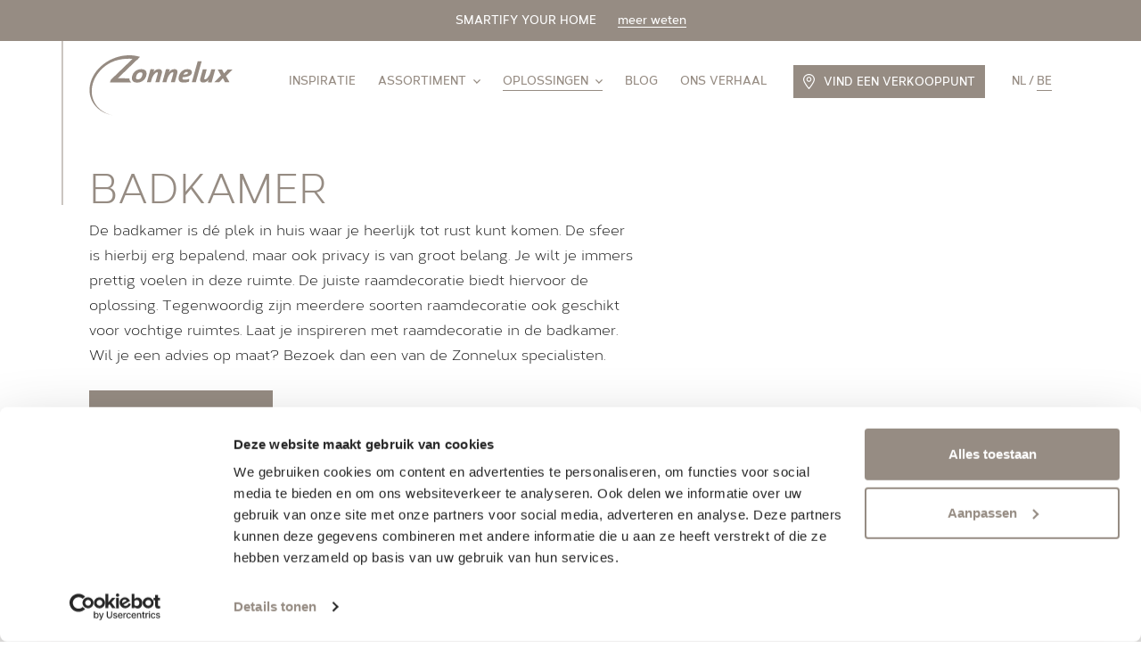

--- FILE ---
content_type: text/html; charset=UTF-8
request_url: https://www.zonnelux.be/ruimtes/badkamer/
body_size: 13010
content:
	<!DOCTYPE html>
<!--
  Studio Brabo - Internetbureau uit Tilburg

  https://studiobrabo.nl
  hallo@studiobrabo.nl
  013 234 0880
 -->
<html lang="nl-BE">

<head>
  <meta charset="UTF-8">
  <meta http-equiv="X-UA-Compatible" content="IE=edge">
  <meta name="viewport" content="width=device-width, initial-scale=1, user-scalable=0">
  <meta name="mobile-web-app-capable" content="yes">
  <meta name="apple-mobile-web-app-capable" content="yes">
  <meta name="apple-mobile-web-app-title" content="Zonnelux - Raamdecoratie op maat">
      <!-- Google Tag Manager -->
    <script>
      (function(w, d, s, l, i) {
        w[l] = w[l] || [];
        w[l].push({
          'gtm.start': new Date().getTime(),
          event: 'gtm.js'
        });
        var f = d.getElementsByTagName(s)[0],
          j = d.createElement(s),
          dl = l != 'dataLayer' ? '&l=' + l : '';
        j.async = true;
        j.src =
          'https://www.googletagmanager.com/gtm.js?id=' + i + dl;
        f.parentNode.insertBefore(j, f);
      })(window, document, 'script', 'dataLayer', 'GTM-MNRCSN5');
    </script>
    <!-- End Google Tag Manager -->
    <link rel="profile" href="http://gmpg.org/xfn/11">
  <link rel="pingback" href="https://www.zonnelux.be/xmlrpc.php">
  <meta name='robots' content='index, follow, max-image-preview:large, max-snippet:-1, max-video-preview:-1' />

	<!-- This site is optimized with the Yoast SEO plugin v26.7 - https://yoast.com/wordpress/plugins/seo/ -->
	<title>Raambekleding voor in de badkamer - Zonnelux</title>
	<meta name="description" content="Zonnelux maakt raambekleding voor in de badkamer welke helemaal af te stemmen zijn naar jouw wensen. Vraag hier onze brochure aan." />
	<meta property="og:locale" content="nl_BE" />
	<meta property="og:type" content="article" />
	<meta property="og:title" content="Raambekleding voor in de badkamer - Zonnelux" />
	<meta property="og:description" content="Zonnelux maakt raambekleding voor in de badkamer welke helemaal af te stemmen zijn naar jouw wensen. Vraag hier onze brochure aan." />
	<meta property="og:url" content="https://www.zonnelux.be/ruimtes/badkamer/" />
	<meta property="og:site_name" content="Zonnelux" />
	<meta property="article:publisher" content="https://www.facebook.com/zonneluxraamdecoratie/" />
	<meta property="article:modified_time" content="2021-06-30T12:19:24+00:00" />
	<meta property="og:image" content="https://www.zonnelux.be/wp-content/uploads/2020/09/46-Designa-Overbeeke-DZ.jpg" />
	<meta property="og:image:width" content="2500" />
	<meta property="og:image:height" content="2499" />
	<meta property="og:image:type" content="image/jpeg" />
	<meta name="twitter:card" content="summary_large_image" />
	<meta name="twitter:label1" content="Geschatte leestijd" />
	<meta name="twitter:data1" content="1 minuut" />
	<script type="application/ld+json" class="yoast-schema-graph">{"@context":"https://schema.org","@graph":[{"@type":"WebPage","@id":"https://www.zonnelux.be/ruimtes/badkamer/","url":"https://www.zonnelux.be/ruimtes/badkamer/","name":"Raambekleding voor in de badkamer - Zonnelux","isPartOf":{"@id":"https://www.zonnelux.be/#website"},"primaryImageOfPage":{"@id":"https://www.zonnelux.be/ruimtes/badkamer/#primaryimage"},"image":{"@id":"https://www.zonnelux.be/ruimtes/badkamer/#primaryimage"},"thumbnailUrl":"https://www.zonnelux.be/wp-content/uploads/2020/09/46-Designa-Overbeeke-DZ.jpg","datePublished":"2019-03-04T11:26:44+00:00","dateModified":"2021-06-30T12:19:24+00:00","description":"Zonnelux maakt raambekleding voor in de badkamer welke helemaal af te stemmen zijn naar jouw wensen. Vraag hier onze brochure aan.","breadcrumb":{"@id":"https://www.zonnelux.be/ruimtes/badkamer/#breadcrumb"},"inLanguage":"nl-BE","potentialAction":[{"@type":"ReadAction","target":["https://www.zonnelux.be/ruimtes/badkamer/"]}]},{"@type":"ImageObject","inLanguage":"nl-BE","@id":"https://www.zonnelux.be/ruimtes/badkamer/#primaryimage","url":"https://www.zonnelux.be/wp-content/uploads/2020/09/46-Designa-Overbeeke-DZ.jpg","contentUrl":"https://www.zonnelux.be/wp-content/uploads/2020/09/46-Designa-Overbeeke-DZ.jpg","width":2500,"height":2499,"caption":"Houten jaloezieën"},{"@type":"BreadcrumbList","@id":"https://www.zonnelux.be/ruimtes/badkamer/#breadcrumb","itemListElement":[{"@type":"ListItem","position":1,"name":"Home","item":"https://www.zonnelux.be/"},{"@type":"ListItem","position":2,"name":"Ruimtes","item":"https://www.zonnelux.be/ruimtes/"},{"@type":"ListItem","position":3,"name":"Badkamer"}]},{"@type":"WebSite","@id":"https://www.zonnelux.be/#website","url":"https://www.zonnelux.be/","name":"Zonnelux","description":"Raamdecoratie op maat","publisher":{"@id":"https://www.zonnelux.be/#organization"},"inLanguage":"nl-BE"},{"@type":"Organization","@id":"https://www.zonnelux.be/#organization","name":"Zonnelux Raamdecoratie","url":"https://www.zonnelux.be/","logo":{"@type":"ImageObject","inLanguage":"nl-BE","@id":"https://www.zonnelux.be/#/schema/logo/image/","url":"https://www.zonnelux.be/wp-content/uploads/2019/03/zonnelux-logo.jpg","contentUrl":"https://www.zonnelux.be/wp-content/uploads/2019/03/zonnelux-logo.jpg","width":1024,"height":1024,"caption":"Zonnelux Raamdecoratie"},"image":{"@id":"https://www.zonnelux.be/#/schema/logo/image/"},"sameAs":["https://www.facebook.com/zonneluxraamdecoratie/","https://www.instagram.com/zonnelux/","https://www.pinterest.com/zonnelux/"],"contactPoint":{"contactType":"customer service","telephone":"","email":false}}]}</script>
	<!-- / Yoast SEO plugin. -->


<link rel='dns-prefetch' href='//www.zonnelux.be' />
<link rel='stylesheet' id='cf7cf-style-css' href='https://www.zonnelux.be/wp-content/plugins/cf7-conditional-fields/style.css?ver=2.6.7' type='text/css' media='all' />
<link rel='stylesheet' id='brabo-styles-css' href='https://www.zonnelux.be/wp-content/themes/zonnelux/css/theme.min.css?ver=0.9.19' type='text/css' media='all' />
<script type="text/javascript" src="https://www.zonnelux.be/wp-includes/js/jquery/jquery.min.js?ver=3.7.1" id="jquery-core-js"></script>
<script type="text/javascript" src="https://www.zonnelux.be/wp-includes/js/jquery/jquery-migrate.min.js?ver=3.4.1" id="jquery-migrate-js"></script>
<script type="text/javascript" id="wpml-browser-redirect-js-extra">
/* <![CDATA[ */
var wpml_browser_redirect_params = {"pageLanguage":"be","languageUrls":{"nl_nl":"https://www.zonnelux.nl/ruimtes/badkamer/","nl":"https://www.zonnelux.nl/ruimtes/badkamer/","nl_be":"https://www.zonnelux.be/ruimtes/badkamer/","be":"https://www.zonnelux.be/ruimtes/badkamer/"},"cookie":{"name":"_icl_visitor_lang_js","domain":"www.zonnelux.be","path":"/","expiration":720}};
//# sourceURL=wpml-browser-redirect-js-extra
/* ]]> */
</script>
<script type="text/javascript" src="https://www.zonnelux.be/wp-content/plugins/sitepress-multilingual-cms/dist/js/browser-redirect/app.js?ver=486900" id="wpml-browser-redirect-js"></script>
<meta name="generator" content="WPML ver:4.8.6 stt:37,65;" />
  <link rel="icon" type="image/png" href="/wp-content/themes/zonnelux/favicon/favicon-96x96.png" sizes="96x96">
<link rel="icon" type="image/svg+xml" href="/wp-content/themes/zonnelux/favicon/favicon.svg">
<link rel="shortcut icon" href="/wp-content/themes/zonnelux/favicon/favicon.ico">
<link rel="apple-touch-icon" sizes="180x180" href="/wp-content/themes/zonnelux/favicon/apple-touch-icon.png">
<link rel="manifest" href="/wp-content/themes/zonnelux/favicon/site.webmanifest"><style id='global-styles-inline-css' type='text/css'>
:root{--wp--preset--aspect-ratio--square: 1;--wp--preset--aspect-ratio--4-3: 4/3;--wp--preset--aspect-ratio--3-4: 3/4;--wp--preset--aspect-ratio--3-2: 3/2;--wp--preset--aspect-ratio--2-3: 2/3;--wp--preset--aspect-ratio--16-9: 16/9;--wp--preset--aspect-ratio--9-16: 9/16;--wp--preset--color--black: #000000;--wp--preset--color--cyan-bluish-gray: #abb8c3;--wp--preset--color--white: #ffffff;--wp--preset--color--pale-pink: #f78da7;--wp--preset--color--vivid-red: #cf2e2e;--wp--preset--color--luminous-vivid-orange: #ff6900;--wp--preset--color--luminous-vivid-amber: #fcb900;--wp--preset--color--light-green-cyan: #7bdcb5;--wp--preset--color--vivid-green-cyan: #00d084;--wp--preset--color--pale-cyan-blue: #8ed1fc;--wp--preset--color--vivid-cyan-blue: #0693e3;--wp--preset--color--vivid-purple: #9b51e0;--wp--preset--gradient--vivid-cyan-blue-to-vivid-purple: linear-gradient(135deg,rgb(6,147,227) 0%,rgb(155,81,224) 100%);--wp--preset--gradient--light-green-cyan-to-vivid-green-cyan: linear-gradient(135deg,rgb(122,220,180) 0%,rgb(0,208,130) 100%);--wp--preset--gradient--luminous-vivid-amber-to-luminous-vivid-orange: linear-gradient(135deg,rgb(252,185,0) 0%,rgb(255,105,0) 100%);--wp--preset--gradient--luminous-vivid-orange-to-vivid-red: linear-gradient(135deg,rgb(255,105,0) 0%,rgb(207,46,46) 100%);--wp--preset--gradient--very-light-gray-to-cyan-bluish-gray: linear-gradient(135deg,rgb(238,238,238) 0%,rgb(169,184,195) 100%);--wp--preset--gradient--cool-to-warm-spectrum: linear-gradient(135deg,rgb(74,234,220) 0%,rgb(151,120,209) 20%,rgb(207,42,186) 40%,rgb(238,44,130) 60%,rgb(251,105,98) 80%,rgb(254,248,76) 100%);--wp--preset--gradient--blush-light-purple: linear-gradient(135deg,rgb(255,206,236) 0%,rgb(152,150,240) 100%);--wp--preset--gradient--blush-bordeaux: linear-gradient(135deg,rgb(254,205,165) 0%,rgb(254,45,45) 50%,rgb(107,0,62) 100%);--wp--preset--gradient--luminous-dusk: linear-gradient(135deg,rgb(255,203,112) 0%,rgb(199,81,192) 50%,rgb(65,88,208) 100%);--wp--preset--gradient--pale-ocean: linear-gradient(135deg,rgb(255,245,203) 0%,rgb(182,227,212) 50%,rgb(51,167,181) 100%);--wp--preset--gradient--electric-grass: linear-gradient(135deg,rgb(202,248,128) 0%,rgb(113,206,126) 100%);--wp--preset--gradient--midnight: linear-gradient(135deg,rgb(2,3,129) 0%,rgb(40,116,252) 100%);--wp--preset--font-size--small: 13px;--wp--preset--font-size--medium: 20px;--wp--preset--font-size--large: 36px;--wp--preset--font-size--x-large: 42px;--wp--preset--spacing--20: 0.44rem;--wp--preset--spacing--30: 0.67rem;--wp--preset--spacing--40: 1rem;--wp--preset--spacing--50: 1.5rem;--wp--preset--spacing--60: 2.25rem;--wp--preset--spacing--70: 3.38rem;--wp--preset--spacing--80: 5.06rem;--wp--preset--shadow--natural: 6px 6px 9px rgba(0, 0, 0, 0.2);--wp--preset--shadow--deep: 12px 12px 50px rgba(0, 0, 0, 0.4);--wp--preset--shadow--sharp: 6px 6px 0px rgba(0, 0, 0, 0.2);--wp--preset--shadow--outlined: 6px 6px 0px -3px rgb(255, 255, 255), 6px 6px rgb(0, 0, 0);--wp--preset--shadow--crisp: 6px 6px 0px rgb(0, 0, 0);}:where(.is-layout-flex){gap: 0.5em;}:where(.is-layout-grid){gap: 0.5em;}body .is-layout-flex{display: flex;}.is-layout-flex{flex-wrap: wrap;align-items: center;}.is-layout-flex > :is(*, div){margin: 0;}body .is-layout-grid{display: grid;}.is-layout-grid > :is(*, div){margin: 0;}:where(.wp-block-columns.is-layout-flex){gap: 2em;}:where(.wp-block-columns.is-layout-grid){gap: 2em;}:where(.wp-block-post-template.is-layout-flex){gap: 1.25em;}:where(.wp-block-post-template.is-layout-grid){gap: 1.25em;}.has-black-color{color: var(--wp--preset--color--black) !important;}.has-cyan-bluish-gray-color{color: var(--wp--preset--color--cyan-bluish-gray) !important;}.has-white-color{color: var(--wp--preset--color--white) !important;}.has-pale-pink-color{color: var(--wp--preset--color--pale-pink) !important;}.has-vivid-red-color{color: var(--wp--preset--color--vivid-red) !important;}.has-luminous-vivid-orange-color{color: var(--wp--preset--color--luminous-vivid-orange) !important;}.has-luminous-vivid-amber-color{color: var(--wp--preset--color--luminous-vivid-amber) !important;}.has-light-green-cyan-color{color: var(--wp--preset--color--light-green-cyan) !important;}.has-vivid-green-cyan-color{color: var(--wp--preset--color--vivid-green-cyan) !important;}.has-pale-cyan-blue-color{color: var(--wp--preset--color--pale-cyan-blue) !important;}.has-vivid-cyan-blue-color{color: var(--wp--preset--color--vivid-cyan-blue) !important;}.has-vivid-purple-color{color: var(--wp--preset--color--vivid-purple) !important;}.has-black-background-color{background-color: var(--wp--preset--color--black) !important;}.has-cyan-bluish-gray-background-color{background-color: var(--wp--preset--color--cyan-bluish-gray) !important;}.has-white-background-color{background-color: var(--wp--preset--color--white) !important;}.has-pale-pink-background-color{background-color: var(--wp--preset--color--pale-pink) !important;}.has-vivid-red-background-color{background-color: var(--wp--preset--color--vivid-red) !important;}.has-luminous-vivid-orange-background-color{background-color: var(--wp--preset--color--luminous-vivid-orange) !important;}.has-luminous-vivid-amber-background-color{background-color: var(--wp--preset--color--luminous-vivid-amber) !important;}.has-light-green-cyan-background-color{background-color: var(--wp--preset--color--light-green-cyan) !important;}.has-vivid-green-cyan-background-color{background-color: var(--wp--preset--color--vivid-green-cyan) !important;}.has-pale-cyan-blue-background-color{background-color: var(--wp--preset--color--pale-cyan-blue) !important;}.has-vivid-cyan-blue-background-color{background-color: var(--wp--preset--color--vivid-cyan-blue) !important;}.has-vivid-purple-background-color{background-color: var(--wp--preset--color--vivid-purple) !important;}.has-black-border-color{border-color: var(--wp--preset--color--black) !important;}.has-cyan-bluish-gray-border-color{border-color: var(--wp--preset--color--cyan-bluish-gray) !important;}.has-white-border-color{border-color: var(--wp--preset--color--white) !important;}.has-pale-pink-border-color{border-color: var(--wp--preset--color--pale-pink) !important;}.has-vivid-red-border-color{border-color: var(--wp--preset--color--vivid-red) !important;}.has-luminous-vivid-orange-border-color{border-color: var(--wp--preset--color--luminous-vivid-orange) !important;}.has-luminous-vivid-amber-border-color{border-color: var(--wp--preset--color--luminous-vivid-amber) !important;}.has-light-green-cyan-border-color{border-color: var(--wp--preset--color--light-green-cyan) !important;}.has-vivid-green-cyan-border-color{border-color: var(--wp--preset--color--vivid-green-cyan) !important;}.has-pale-cyan-blue-border-color{border-color: var(--wp--preset--color--pale-cyan-blue) !important;}.has-vivid-cyan-blue-border-color{border-color: var(--wp--preset--color--vivid-cyan-blue) !important;}.has-vivid-purple-border-color{border-color: var(--wp--preset--color--vivid-purple) !important;}.has-vivid-cyan-blue-to-vivid-purple-gradient-background{background: var(--wp--preset--gradient--vivid-cyan-blue-to-vivid-purple) !important;}.has-light-green-cyan-to-vivid-green-cyan-gradient-background{background: var(--wp--preset--gradient--light-green-cyan-to-vivid-green-cyan) !important;}.has-luminous-vivid-amber-to-luminous-vivid-orange-gradient-background{background: var(--wp--preset--gradient--luminous-vivid-amber-to-luminous-vivid-orange) !important;}.has-luminous-vivid-orange-to-vivid-red-gradient-background{background: var(--wp--preset--gradient--luminous-vivid-orange-to-vivid-red) !important;}.has-very-light-gray-to-cyan-bluish-gray-gradient-background{background: var(--wp--preset--gradient--very-light-gray-to-cyan-bluish-gray) !important;}.has-cool-to-warm-spectrum-gradient-background{background: var(--wp--preset--gradient--cool-to-warm-spectrum) !important;}.has-blush-light-purple-gradient-background{background: var(--wp--preset--gradient--blush-light-purple) !important;}.has-blush-bordeaux-gradient-background{background: var(--wp--preset--gradient--blush-bordeaux) !important;}.has-luminous-dusk-gradient-background{background: var(--wp--preset--gradient--luminous-dusk) !important;}.has-pale-ocean-gradient-background{background: var(--wp--preset--gradient--pale-ocean) !important;}.has-electric-grass-gradient-background{background: var(--wp--preset--gradient--electric-grass) !important;}.has-midnight-gradient-background{background: var(--wp--preset--gradient--midnight) !important;}.has-small-font-size{font-size: var(--wp--preset--font-size--small) !important;}.has-medium-font-size{font-size: var(--wp--preset--font-size--medium) !important;}.has-large-font-size{font-size: var(--wp--preset--font-size--large) !important;}.has-x-large-font-size{font-size: var(--wp--preset--font-size--x-large) !important;}
/*# sourceURL=global-styles-inline-css */
</style>
</head>

<body class="wp-singular brabo_space-template-default single single-brabo_space postid-5661 wp-theme-zonnelux">
      <!-- Google Tag Manager (noscript) -->
    <noscript><iframe src="https://www.googletagmanager.com/ns.html?id=GTM-MNRCSN5" height="0" width="0" style="display:none;visibility:hidden"></iframe></noscript>
    <!-- End Google Tag Manager (noscript) -->
    	<div class="zonnelux-notification-bar" >
	<p>
		SMARTIFY YOUR HOME					<a href="https://www.zonnelux.be/producten/slimme-raamdecoratie/" target="_blank" class="link">meer weten</a>
			</p>
</div>
  <header>
    <div class="header-nav-container zonnelux-line-outer">
      <div class="header-nav">
        <div class="container">
          <div class="row row-nav">
            <div class="col-logo">
              <div class="logo-container zonnelux-line__">
                <a href="https://www.zonnelux.be/" title="Home" rel="home" class="logo-link home">
                  <svg xmlns="http://www.w3.org/2000/svg" viewBox="0 0 100 42"><g fill="#968B82" fill-rule="evenodd"><path d="M94.796 14.427c.072.114 1.501 2.636 2.36 4.15a.103.103 0 0 1-.09.16h-2.879a.124.124 0 0 1-.11-.068c-.543-1.052-1.285-2.485-1.389-2.693-.109.102-1.34 1.368-2.665 2.728a.103.103 0 0 1-.076.033H86.86c-.105 0-.167-.128-.096-.198a1472.05 1472.05 0 0 1 4.586-4.494c-.052-.093-1.224-2.23-2.232-4.076-.042-.074.007-.16.09-.16h2.72a.13.13 0 0 1 .112.068c.647 1.256 1.298 2.505 1.378 2.67.12-.124 1.39-1.44 2.622-2.706a.104.104 0 0 1 .076-.031h3.045c.103 0 .17.123.1.195-1.707 1.69-4.38 4.344-4.465 4.422m-15.684 4.486c1.64 0 2.888-1.013 3.775-2.105a15.262 15.262 0 0 0-.63 1.751.129.129 0 0 0-.005.048.15.15 0 0 0 .143.131s1.16.23 2.388.094a.113.113 0 0 0 .1-.084l.517-1.982 1.9-6.807a.145.145 0 0 0 .003-.047.15.15 0 0 0-.146-.132h-2.465a.117.117 0 0 0-.115.085l-.61 2.2c-.535 1.994-2.469 4.664-3.717 4.664-.186 0-.31-.044-.383-.133-.144-.179-.134-.58.03-1.19l1.523-5.447a.138.138 0 0 0-.028-.122.148.148 0 0 0-.115-.057h-2.465c-.055 0-.1.034-.114.085l-1.658 5.99c-.29 1.023-.224 1.814.2 2.35.373.47 1.003.708 1.872.708M77.851 4.268a.15.15 0 0 0-.113-.058c-.983-.034-1.727-.057-2.496.01a.11.11 0 0 0-.1.086l-.507 1.875-3.475 12.376a.123.123 0 0 0-.004.047.151.151 0 0 0 .146.13h2.466c.055 0 .1-.032.115-.083l3.994-14.263a.133.133 0 0 0-.026-.12m-10.218 7.257c.315 0 .553.073.685.212a.47.47 0 0 1 .124.282.802.802 0 0 1 .003.12c-.05.787-1.084 1.19-3.18 1.285.514-1.182 1.378-1.9 2.368-1.9m-2.85 3.66c4.05-.127 6.263-1.265 6.391-3.297a2.196 2.196 0 0 0-.008-.364 1.792 1.792 0 0 0-.488-1.07c-.53-.553-1.436-.834-2.694-.834-3.224 0-5.823 2.668-6.045 6.205-.06.983.146 1.709.632 2.218.558.584 1.475.868 2.803.868 1.333 0 2.627-.196 3.745-.565a.114.114 0 0 0 .078-.104l.107-1.71a.142.142 0 0 0-.058-.122.138.138 0 0 0-.13-.024 8.71 8.71 0 0 1-2.852.516c-.749 0-1.175-.095-1.379-.31-.103-.106-.163-.255-.185-.46a2.338 2.338 0 0 1-.004-.37l.086-.576M48.208 9.603c-1.64 0-2.889 1.013-3.776 2.105.346-.821.523-1.377.631-1.751a.129.129 0 0 0 .005-.048.15.15 0 0 0-.143-.131s-1.16-.23-2.389-.094a.112.112 0 0 0-.1.084l-.517 1.98c-.066.242-1.898 6.809-1.898 6.809a.123.123 0 0 0-.005.047.151.151 0 0 0 .147.13h2.466c.053 0 .1-.032.114-.083l.611-2.2c.534-1.994 2.468-4.664 3.715-4.664.186 0 .311.044.383.134.145.178.135.579-.029 1.19L45.9 18.557a.135.135 0 0 0 .028.12.147.147 0 0 0 .114.058h2.465c.056 0 .1-.033.114-.084l1.658-5.99c.291-1.024.224-1.814-.199-2.35-.373-.47-1.003-.708-1.872-.708m10.742 0c-1.64 0-2.889 1.013-3.775 2.105.345-.821.523-1.377.63-1.751a.129.129 0 0 0 .005-.048.15.15 0 0 0-.143-.131s-1.16-.23-2.388-.094a.112.112 0 0 0-.1.084l-.517 1.98-1.899 6.809a.123.123 0 0 0-.004.047.151.151 0 0 0 .146.13h2.465a.116.116 0 0 0 .115-.083l.611-2.2c.534-1.994 2.468-4.664 3.716-4.664.186 0 .311.044.383.134.144.178.134.579-.029 1.19l-1.524 5.446a.135.135 0 0 0 .028.12c.028.037.07.058.115.058h2.465c.054 0 .1-.033.114-.084l1.658-5.99c.291-1.024.224-1.814-.199-2.35-.374-.47-1.004-.708-1.873-.708m-22.102 3.035c.011.046.017.098.024.148.012.116.014.244.005.383-.126 1.995-1.483 3.557-3.09 3.557-.49 0-.846-.113-1.062-.34a.961.961 0 0 1-.228-.428l-.003-.017c-.01-.046-.016-.098-.024-.148a2.533 2.533 0 0 1-.005-.383c.127-1.995 1.484-3.557 3.091-3.557.49 0 .846.113 1.061.338a.967.967 0 0 1 .228.429l.003.018m2.922.004c0-.841-.24-1.523-.72-2.024-.634-.663-1.67-1-3.082-1-2.312 0-4.314 1.182-5.438 3.006l-.006.009c-.03.052-.063.103-.093.156a6.283 6.283 0 0 0-.824 2.537c-.006.054-.01.109-.015.163-.004.052-.01.104-.013.156v.002a4.051 4.051 0 0 0-.007.29c0 .84.24 1.523.72 2.024.634.663 1.671.999 3.083.999 2.312 0 4.313-1.181 5.437-3.005l.006-.01a6.268 6.268 0 0 0 .917-2.692c.007-.054.01-.11.015-.163.004-.053.01-.104.013-.157v-.002c.007-.1.008-.195.007-.29M2.027 21.816c.833-4.95 3.546-9.458 7.416-12.952 4.749-4.408 11.115-6.476 18.007-6.476h.582c.422 0 .817.023 1.192.065.63.046 1.247.12 1.852.213l2.073.495 2.103-2.015-.431-.14C32.64.354 30.258.001 27.724.001 14.633.001 2.439 9.393.49 20.978c-1.7 10.092 4.937 18.52 15.329 20.525C6.216 39.235.434 31.281 2.027 21.816"/><path d="M33.918 2.396l-.504-.001a26.518 26.518 0 0 0-2.596-.634L15.052 16.938c-.034.049-.652 1.67-.652 1.67a.13.13 0 0 0 .014.123.136.136 0 0 0 .109.057H29.21c-.608-.404-1.366-1.296-1.382-2.776-3.14-.03-7.396-.067-8.007-.051.49-.455 14.098-13.566 14.096-13.565"/></g></svg>                </a>
              </div>
            </div>
                          <div class="col-menu">
                <div id="nav-menu" class="nav-menu-container">
                  <nav class="nav-primary-container">
                    <ul id="nav-primary-menu" class="nav-primary-menu"><li id="menu-item-6393" class="menu-item menu-item-type-post_type_archive menu-item-object-brabo_inspiration nav-item menu-item-6393"><a title="Inspiratie" href="https://www.zonnelux.be/inspiratie/" class="nav-link">Inspiratie</a></li>
<li id="menu-item-6394" class="menu-item menu-item-type-post_type_archive menu-item-object-brabo_product menu-item-has-children nav-item menu-item-6394 brabo-dropdown"><a title="Alle producten" href="https://www.zonnelux.be/producten/" class="nav-link">Assortiment<span class="chevron"><svg xmlns="http://www.w3.org/2000/svg" viewBox="0 0 8 5"><path d="M0 .97L.48.484C.744.218.966 0 .972 0c.006 0 .69.685 1.52 1.522L4 3.045l1.509-1.523A155.99 155.99 0 0 1 7.029 0c.005 0 .226.218.49.485L8 .969 6.003 2.985A508.39 508.39 0 0 1 4 5c-.003 0-.904-.907-2.003-2.015L0 .969z"/></svg></span></a>
<ul class=" brabo-dropdown-menu" role="menu">
	<li id="menu-item-10444" class="menu-item menu-item-type-post_type_archive menu-item-object-brabo_product menu-item-has-children nav-item menu-item-10444 brabo-dropdown-1"><a title="Zonnelux producten" href="https://www.zonnelux.be/producten/" class="nav-link">Zonnelux producten</a>
	<ul class=" brabo-dropdown-menu-sub" role="menu">
		<li id="menu-item-41456" class="menu-item menu-item-type-post_type menu-item-object-brabo_product nav-item menu-item-41456"><a title="Folds" href="https://www.zonnelux.be/producten/folds/" class="nav-link">Folds</a></li>
		<li id="menu-item-6368" class="menu-item menu-item-type-post_type menu-item-object-brabo_product nav-item menu-item-6368"><a title="Vliegenramen" href="https://www.zonnelux.be/producten/vliegenramen/" class="nav-link">Vliegenramen</a></li>
		<li id="menu-item-6417" class="menu-item menu-item-type-post_type menu-item-object-brabo_product nav-item menu-item-6417"><a title="Shutters" href="https://www.zonnelux.be/producten/zonnelux-shutters/" class="nav-link">Shutters</a></li>
		<li id="menu-item-6416" class="menu-item menu-item-type-post_type menu-item-object-brabo_product nav-item menu-item-6416"><a title="Houten jaloezieën" href="https://www.zonnelux.be/producten/houten-jaloezieen/" class="nav-link">Houten jaloezieën</a></li>
		<li id="menu-item-6415" class="menu-item menu-item-type-post_type menu-item-object-brabo_product nav-item menu-item-6415"><a title="Aluminium jaloezieën" href="https://www.zonnelux.be/producten/aluminium-jaloezieen/" class="nav-link">Aluminium jaloezieën</a></li>
		<li id="menu-item-6408" class="menu-item menu-item-type-post_type menu-item-object-brabo_product nav-item menu-item-6408"><a title="Geweven hout" href="https://www.zonnelux.be/producten/geweven-hout/" class="nav-link">Geweven hout</a></li>
		<li id="menu-item-6406" class="menu-item menu-item-type-post_type menu-item-object-brabo_product nav-item menu-item-6406"><a title="Duette® shades" href="https://www.zonnelux.be/producten/duette-shades/" class="nav-link">Duette® shades</a></li>
		<li id="menu-item-6407" class="menu-item menu-item-type-post_type menu-item-object-brabo_product nav-item menu-item-6407"><a title="Plisségordijnen" href="https://www.zonnelux.be/producten/plissegordijnen/" class="nav-link">Plisségordijnen</a></li>
		<li id="menu-item-6410" class="break menu-item menu-item-type-post_type menu-item-object-brabo_product nav-item menu-item-6410"><a title="Vouwgordijnen" href="https://www.zonnelux.be/producten/vouwgordijnen/" class="nav-link">Vouwgordijnen</a></li>
		<li id="menu-item-6404" class="menu-item menu-item-type-post_type menu-item-object-brabo_product nav-item menu-item-6404"><a title="Rolgordijnen" href="https://www.zonnelux.be/producten/rolgordijnen/" class="nav-link">Rolgordijnen</a></li>
		<li id="menu-item-6405" class="menu-item menu-item-type-post_type menu-item-object-brabo_product nav-item menu-item-6405"><a title="Duo-rolgordijnen" href="https://www.zonnelux.be/producten/duo-rolgordijnen/" class="nav-link">Duo-rolgordijnen</a></li>
		<li id="menu-item-6413" class="menu-item menu-item-type-post_type menu-item-object-brabo_product nav-item menu-item-6413"><a title="Sheerlight" href="https://www.zonnelux.be/producten/sheerlight/" class="nav-link">Sheerlight</a></li>
		<li id="menu-item-6411" class="menu-item menu-item-type-post_type menu-item-object-brabo_product nav-item menu-item-6411"><a title="Lamellen" href="https://www.zonnelux.be/producten/lamellen/" class="nav-link">Lamellen</a></li>
		<li id="menu-item-6412" class="menu-item menu-item-type-post_type menu-item-object-brabo_product nav-item menu-item-6412"><a title="Paneelgordijnen" href="https://www.zonnelux.be/producten/paneelgordijnen/" class="nav-link">Paneelgordijnen</a></li>
		<li id="menu-item-22425" class="menu-item menu-item-type-post_type menu-item-object-brabo_product nav-item menu-item-22425"><a title="Slimme Raamdecoratie" href="https://www.zonnelux.be/producten/slimme-raamdecoratie/" class="nav-link">Slimme Raamdecoratie</a></li>
	</ul>
</li>
	<li id="menu-item-10728" class="menu-item menu-item-type-post_type menu-item-object-page menu-item-has-children nav-item menu-item-10728 brabo-dropdown-1"><a title="Piet Boon by Zonnelux" href="https://www.zonnelux.be/pietboon/" class="nav-link">Piet Boon by Zonnelux</a>
	<ul class=" brabo-dropdown-menu-sub" role="menu">
		<li id="menu-item-6418" class="menu-item menu-item-type-post_type menu-item-object-brabo_product nav-item menu-item-6418"><a title="Piet Boon Shutters" href="https://www.zonnelux.be/producten/piet-boon-shutters/" class="nav-link">Piet Boon Shutters</a></li>
		<li id="menu-item-11121" class="menu-item menu-item-type-post_type menu-item-object-brabo_product nav-item menu-item-11121"><a title="Piet Boon Houten Blinds" href="https://www.zonnelux.be/producten/piet-boon-houten-blinds/" class="nav-link">Piet Boon Houten Blinds</a></li>
		<li id="menu-item-22427" class="menu-item menu-item-type-post_type menu-item-object-brabo_product nav-item menu-item-22427"><a title="Piet Boon Roller Blinds" href="https://www.zonnelux.be/producten/piet-boon-roller-blinds/" class="nav-link">Piet Boon Roller Blinds</a></li>
		<li id="menu-item-22426" class="menu-item menu-item-type-post_type menu-item-object-brabo_product nav-item menu-item-22426"><a title="Piet Boon Woodweave Blinds" href="https://www.zonnelux.be/producten/piet-boon-woodweave-blinds/" class="nav-link">Piet Boon Woodweave Blinds</a></li>
	</ul>
</li>
</ul>
</li>
<li id="menu-item-6421" class="menu-item menu-item-type-post_type menu-item-object-page current-menu-ancestor current_page_ancestor menu-item-has-children nav-item menu-item-6421 brabo-dropdown"><a title="Alle oplossingen" href="https://www.zonnelux.be/oplossingen/" class="nav-link">Oplossingen<span class="chevron"><svg xmlns="http://www.w3.org/2000/svg" viewBox="0 0 8 5"><path d="M0 .97L.48.484C.744.218.966 0 .972 0c.006 0 .69.685 1.52 1.522L4 3.045l1.509-1.523A155.99 155.99 0 0 1 7.029 0c.005 0 .226.218.49.485L8 .969 6.003 2.985A508.39 508.39 0 0 1 4 5c-.003 0-.904-.907-2.003-2.015L0 .969z"/></svg></span></a>
<ul class=" brabo-dropdown-menu" role="menu">
	<li id="menu-item-6422" class="menu-item menu-item-type-post_type_archive menu-item-object-brabo_window menu-item-has-children nav-item menu-item-6422 brabo-dropdown-1"><a title="Raamtypes" href="https://www.zonnelux.be/raamtypes/" class="nav-link">Raamtypes</a>
	<ul class=" brabo-dropdown-menu-sub" role="menu">
		<li id="menu-item-29975" class="menu-item menu-item-type-post_type menu-item-object-brabo_window nav-item menu-item-29975"><a title="Ronde ramen" href="https://www.zonnelux.be/raamtypes/ronde-ramen/" class="nav-link">Ronde ramen</a></li>
		<li id="menu-item-29974" class="menu-item menu-item-type-post_type menu-item-object-brabo_window nav-item menu-item-29974"><a title="Trapezium ramen" href="https://www.zonnelux.be/raamtypes/trapezium-ramen/" class="nav-link">Trapezium ramen</a></li>
		<li id="menu-item-29976" class="menu-item menu-item-type-post_type menu-item-object-brabo_window nav-item menu-item-29976"><a title="Boogramen" href="https://www.zonnelux.be/raamtypes/boogramen/" class="nav-link">Boogramen</a></li>
		<li id="menu-item-6424" class="menu-item menu-item-type-post_type menu-item-object-brabo_window nav-item menu-item-6424"><a title="Draai-kiepramen" href="https://www.zonnelux.be/raamtypes/draai-kiepramen/" class="nav-link">Draai-kiepramen</a></li>
		<li id="menu-item-6425" class="menu-item menu-item-type-post_type menu-item-object-brabo_window nav-item menu-item-6425"><a title="Kunststof kozijnen" href="https://www.zonnelux.be/raamtypes/kunststof-kozijnen/" class="nav-link">Kunststof kozijnen</a></li>
		<li id="menu-item-6426" class="menu-item menu-item-type-post_type menu-item-object-brabo_window nav-item menu-item-6426"><a title="Dakramen" href="https://www.zonnelux.be/raamtypes/dakramen/" class="nav-link">Dakramen</a></li>
		<li id="menu-item-6427" class="menu-item menu-item-type-post_type menu-item-object-brabo_window nav-item menu-item-6427"><a title="Deuren" href="https://www.zonnelux.be/raamtypes/deuren/" class="nav-link">Deuren</a></li>
		<li id="menu-item-6428" class="menu-item menu-item-type-post_type menu-item-object-brabo_window nav-item menu-item-6428"><a title="Grote ramen en schuiframen" href="https://www.zonnelux.be/raamtypes/grote-ramen-en-schuiframen/" class="nav-link">Grote ramen en schuiframen</a></li>
		<li id="menu-item-6429" class="menu-item menu-item-type-post_type menu-item-object-brabo_window nav-item menu-item-6429"><a title="Kleine en smalle ramen" href="https://www.zonnelux.be/raamtypes/kleine-en-smalle-ramen/" class="nav-link">Kleine en smalle ramen</a></li>
		<li id="menu-item-10458" class="hide-desktop menu-item menu-item-type-post_type_archive menu-item-object-brabo_window nav-item menu-item-10458"><a title="Alle raamtypes" href="https://www.zonnelux.be/raamtypes/" class="nav-link">Alle raamtypes</a></li>
	</ul>
</li>
	<li id="menu-item-6430" class="menu-item menu-item-type-post_type_archive menu-item-object-brabo_feature menu-item-has-children nav-item menu-item-6430 brabo-dropdown-1"><a title="Eigenschappen" href="https://www.zonnelux.be/eigenschappen/" class="nav-link">Eigenschappen</a>
	<ul class=" brabo-dropdown-menu-sub" role="menu">
		<li id="menu-item-6431" class="menu-item menu-item-type-post_type menu-item-object-brabo_feature nav-item menu-item-6431"><a title="Elektrische bediening" href="https://www.zonnelux.be/producten/slimme-raamdecoratie/" class="nav-link">Elektrische bediening</a></li>
		<li id="menu-item-6432" class="menu-item menu-item-type-post_type menu-item-object-brabo_feature nav-item menu-item-6432"><a title="Lichtwering &#038; privacy" href="https://www.zonnelux.be/eigenschappen/lichtwering-privacy/" class="nav-link">Lichtwering &#038; privacy</a></li>
		<li id="menu-item-6433" class="menu-item menu-item-type-post_type menu-item-object-brabo_feature nav-item menu-item-6433"><a title="Warmtewering" href="https://www.zonnelux.be/eigenschappen/warmtewering/" class="nav-link">Warmtewering</a></li>
		<li id="menu-item-6435" class="menu-item menu-item-type-post_type menu-item-object-brabo_feature nav-item menu-item-6435"><a title="Vocht- en vuilbestendig" href="https://www.zonnelux.be/eigenschappen/vocht-en-vuilbestendig/" class="nav-link">Vocht- en vuilbestendig</a></li>
		<li id="menu-item-10457" class="hide-desktop menu-item menu-item-type-post_type_archive menu-item-object-brabo_feature nav-item menu-item-10457"><a title="Alle eigenschappen" href="https://www.zonnelux.be/eigenschappen/" class="nav-link">Alle eigenschappen</a></li>
	</ul>
</li>
	<li id="menu-item-6436" class="menu-item menu-item-type-post_type_archive menu-item-object-brabo_space current-menu-ancestor current-menu-parent menu-item-has-children nav-item menu-item-6436 brabo-dropdown-1"><a title="Ruimtes" href="https://www.zonnelux.be/ruimtes/" class="nav-link">Ruimtes</a>
	<ul class=" brabo-dropdown-menu-sub" role="menu">
		<li id="menu-item-6437" class="menu-item menu-item-type-post_type menu-item-object-brabo_space current-menu-item nav-item menu-item-6437 active"><a title="Badkamer" href="https://www.zonnelux.be/ruimtes/badkamer/" class="nav-link">Badkamer</a></li>
		<li id="menu-item-6438" class="menu-item menu-item-type-post_type menu-item-object-brabo_space nav-item menu-item-6438"><a title="Kantoor" href="https://www.zonnelux.be/ruimtes/kantoor/" class="nav-link">Kantoor</a></li>
		<li id="menu-item-6439" class="menu-item menu-item-type-post_type menu-item-object-brabo_space nav-item menu-item-6439"><a title="Keuken" href="https://www.zonnelux.be/ruimtes/keuken/" class="nav-link">Keuken</a></li>
		<li id="menu-item-6440" class="menu-item menu-item-type-post_type menu-item-object-brabo_space nav-item menu-item-6440"><a title="Serre" href="https://www.zonnelux.be/ruimtes/serre/" class="nav-link">Serre</a></li>
		<li id="menu-item-6441" class="menu-item menu-item-type-post_type menu-item-object-brabo_space nav-item menu-item-6441"><a title="Slaapkamer" href="https://www.zonnelux.be/ruimtes/slaapkamer/" class="nav-link">Slaapkamer</a></li>
		<li id="menu-item-6442" class="menu-item menu-item-type-post_type menu-item-object-brabo_space nav-item menu-item-6442"><a title="Woonkamer" href="https://www.zonnelux.be/ruimtes/woonkamer/" class="nav-link">Woonkamer</a></li>
		<li id="menu-item-6443" class="menu-item menu-item-type-post_type menu-item-object-brabo_space nav-item menu-item-6443"><a title="Zolder" href="https://www.zonnelux.be/ruimtes/zolder/" class="nav-link">Zolder</a></li>
		<li id="menu-item-10459" class="hide-desktop menu-item menu-item-type-post_type_archive menu-item-object-brabo_space nav-item menu-item-10459"><a title="Alle ruimtes" href="https://www.zonnelux.be/ruimtes/" class="nav-link">Alle ruimtes</a></li>
	</ul>
</li>
</ul>
</li>
<li id="menu-item-6447" class="menu-item menu-item-type-post_type_archive menu-item-object-brabo_blog nav-item menu-item-6447"><a title="Blog" href="https://www.zonnelux.be/blog/" class="nav-link">Blog</a></li>
<li id="menu-item-6446" class="menu-item menu-item-type-post_type menu-item-object-page nav-item menu-item-6446"><a title="Ons verhaal" href="https://www.zonnelux.be/ons-verhaal/" class="nav-link">Ons verhaal</a></li>
</ul>                  </nav>
                </div>
              </div>
              <div class="col-burger">
                <input id="burger" class="burger d-none" type="checkbox" autocomplete="off">
                <label for="burger">
                  <span class="burger-container">
                    <span></span>
                    <span></span>
                    <span></span>
                  </span>
                </label>
              </div>
              <div class="col-dealer">
                <a href="https://www.zonnelux.be/verkooppunten/" class="button button-secondary button-small"><svg xmlns="http://www.w3.org/2000/svg" viewBox="0 0 13 17"><g fill="#968C83" fill-rule="evenodd"><path d="M6.5 3.148c-1.532 0-2.786 1.275-2.786 2.833 0 1.559 1.254 2.834 2.786 2.834S9.286 7.54 9.286 5.98c0-1.558-1.254-2.833-2.786-2.833zm0 4.533c-.92 0-1.671-.765-1.671-1.7 0-.935.752-1.7 1.671-1.7.92 0 1.671.765 1.671 1.7 0 .935-.752 1.7-1.671 1.7z"/><path d="M6.5 0C2.925 0 0 2.805 0 6.233 0 9.52 5.79 16.49 6.027 16.802A.6.6 0 0 0 6.5 17a.711.711 0 0 0 .473-.198C7.209 16.49 13 9.52 13 6.233 13 2.805 10.075 0 6.5 0zm0 15.527C4.668 13.26 1.182 8.443 1.182 6.233c0-2.805 2.393-5.1 5.318-5.1s5.318 2.295 5.318 5.1c0 2.21-3.486 6.999-5.318 9.294z"/></g></svg><span>Vind een verkooppunt</span></a>
              </div>
              <div class="col-language">
                <ul class="nav-language-list"><li class="language-item"><a href="https://www.zonnelux.nl/ruimtes/badkamer/" title="Nederland">nl</a></li><li class="language-item active"><a href="https://www.zonnelux.be/ruimtes/badkamer/" title="België">be</a></li></ul>              </div>
                      </div>
        </div>
      </div>
    </div>
        <div class="header-title header-title-default">
	<div class="container">
		<div class="row">
			<div class="col-lg-7">
				<div class="zonnelux-line zonnelux-line-header-container">
											<h1>Badkamer</h1>
										</div>
			</div>
		</div>
				<div class="row mt-4">
			<div class="col-11 col-lg-7">
				<p class="header-text">De badkamer is dé plek in huis waar je heerlijk tot rust kunt komen. De sfeer is hierbij erg bepalend, maar ook privacy is van groot belang. Je wilt je immers prettig voelen in deze ruimte. De juiste raamdecoratie biedt hiervoor de oplossing. Tegenwoordig zijn meerdere soorten raamdecoratie ook geschikt voor vochtige ruimtes. Laat je inspireren met raamdecoratie in de badkamer. Wil je een advies op maat? Bezoek dan een van de Zonnelux specialisten.</p>
			</div>
		</div>
								<div class="row">
			<div class="col">
				<div class="brabo-buttons"><a href="https://www.zonnelux.be/brochure-aanvraag/" class="button button-secondary">Brochure aanvragen</a><a href="https://www.zonnelux.be/advies-op-maat/" class="link">Advies op maat</a></div>			</div>
		</div>
			</div>
</div>
  </header>			      <section class="zonnelux-block zonnelux-block-odd zonnelux-products">
	<div class="container zonnelux-item-container">
		<div class="row">
			<div class="col-lg-7">
								<h2>Producten voor de badkamer</h2>
											</div>
		</div>
		<div class="row row-items ">
												<article class="zonnelux-item zonnelux-product-item">
  <a href="https://www.zonnelux.be/producten/houten-jaloezieen/badkamer/">
    <div class="item-container">
      <div class="image-container">
                                  <img decoding="async" src="https://www.zonnelux.be/wp-content/uploads/2020/04/48-Designa-Overbeeke-DZ-1350x2025.jpg" srcset="https://www.zonnelux.be/wp-content/uploads/2020/04/48-Designa-Overbeeke-DZ-200x300.jpg 200w, https://www.zonnelux.be/wp-content/uploads/2020/04/48-Designa-Overbeeke-DZ-683x1024.jpg 683w, https://www.zonnelux.be/wp-content/uploads/2020/04/48-Designa-Overbeeke-DZ-768x1152.jpg 768w, https://www.zonnelux.be/wp-content/uploads/2020/04/48-Designa-Overbeeke-DZ-1024x1536.jpg 1024w, https://www.zonnelux.be/wp-content/uploads/2020/04/48-Designa-Overbeeke-DZ-1365x2048.jpg 1365w, https://www.zonnelux.be/wp-content/uploads/2020/04/48-Designa-Overbeeke-DZ-1350x2025.jpg 1350w, https://www.zonnelux.be/wp-content/uploads/2020/04/48-Designa-Overbeeke-DZ-1536x2304.jpg 1536w, https://www.zonnelux.be/wp-content/uploads/2020/04/48-Designa-Overbeeke-DZ-2048x3072.jpg 2048w" sizes="(min-width: 768px) 30vw, 50vw" alt="Houten jaloezieën in de badkamer">
              </div>
      <div class="title-container">
        <h4>Houten jaloezieën in de badkamer</h4>
      </div>
    </div>
  </a>
</article>
																				<article class="zonnelux-item zonnelux-product-item">
  <a href="https://www.zonnelux.be/producten/aluminium-jaloezieen/badkamer/">
    <div class="item-container">
      <div class="image-container">
                                  <img decoding="async" src="https://www.zonnelux.be/wp-content/uploads/2020/04/zonnelux-BL-18-1350x900.jpg" srcset="https://www.zonnelux.be/wp-content/uploads/2020/04/zonnelux-BL-18-300x200.jpg 300w, https://www.zonnelux.be/wp-content/uploads/2020/04/zonnelux-BL-18-1024x683.jpg 1024w, https://www.zonnelux.be/wp-content/uploads/2020/04/zonnelux-BL-18-768x512.jpg 768w, https://www.zonnelux.be/wp-content/uploads/2020/04/zonnelux-BL-18-1536x1024.jpg 1536w, https://www.zonnelux.be/wp-content/uploads/2020/04/zonnelux-BL-18-2048x1365.jpg 2048w, https://www.zonnelux.be/wp-content/uploads/2020/04/zonnelux-BL-18-1350x900.jpg 1350w" sizes="(min-width: 768px) 30vw, 50vw" alt="Aluminium jaloezieën - badkamer thumbnail">
              </div>
      <div class="title-container">
        <h4>Aluminium jaloezieën in de badkamer</h4>
      </div>
    </div>
  </a>
</article>
																				<article class="zonnelux-item zonnelux-product-item">
  <a href="https://www.zonnelux.be/producten/piet-boon-houten-blinds/badkamer/">
    <div class="item-container">
      <div class="image-container">
                                  <img decoding="async" src="https://www.zonnelux.be/wp-content/uploads/2019/03/06-PietBoonZonnelux-DZ-1350x1350.jpg" srcset="" sizes="(min-width: 768px) 30vw, 50vw" alt="Piet Boon jaloezieën assortimentenpagina">
              </div>
      <div class="title-container">
        <h4>Piet Boon jaloezieën in de badkamer</h4>
      </div>
    </div>
  </a>
</article>
																				<article class="zonnelux-item zonnelux-product-item">
  <a href="https://www.zonnelux.be/producten/zonnelux-shutters/badkamer/">
    <div class="item-container">
      <div class="image-container">
                                  <img decoding="async" src="https://www.zonnelux.be/wp-content/uploads/2020/04/PBF3136-1350x1800.jpg" srcset="https://www.zonnelux.be/wp-content/uploads/2020/04/PBF3136-225x300.jpg 225w, https://www.zonnelux.be/wp-content/uploads/2020/04/PBF3136-768x1024.jpg 768w, https://www.zonnelux.be/wp-content/uploads/2020/04/PBF3136-1152x1536.jpg 1152w, https://www.zonnelux.be/wp-content/uploads/2020/04/PBF3136-1536x2048.jpg 1536w, https://www.zonnelux.be/wp-content/uploads/2020/04/PBF3136-1350x1800.jpg 1350w" sizes="(min-width: 768px) 30vw, 50vw" alt="Zwarte shutters in de badkamer">
              </div>
      <div class="title-container">
        <h4>Shutters in de badkamer</h4>
      </div>
    </div>
  </a>
</article>
																				<article class="zonnelux-item zonnelux-product-item">
  <a href="https://www.zonnelux.be/producten/piet-boon-shutters/badkamer/">
    <div class="item-container">
      <div class="image-container">
                                  <img decoding="async" src="https://www.zonnelux.be/wp-content/uploads/2020/04/31-Designa-Bavel-DZ-1350x900.jpg" srcset="https://www.zonnelux.be/wp-content/uploads/2020/04/31-Designa-Bavel-DZ-300x200.jpg 300w, https://www.zonnelux.be/wp-content/uploads/2020/04/31-Designa-Bavel-DZ-1024x683.jpg 1024w, https://www.zonnelux.be/wp-content/uploads/2020/04/31-Designa-Bavel-DZ-768x512.jpg 768w, https://www.zonnelux.be/wp-content/uploads/2020/04/31-Designa-Bavel-DZ-1536x1024.jpg 1536w, https://www.zonnelux.be/wp-content/uploads/2020/04/31-Designa-Bavel-DZ-2048x1365.jpg 2048w, https://www.zonnelux.be/wp-content/uploads/2020/04/31-Designa-Bavel-DZ-1350x900.jpg 1350w" sizes="(min-width: 768px) 30vw, 50vw" alt="Piet Boon by Zonnelux shutters">
              </div>
      <div class="title-container">
        <h4>Piet Boon shutters in de badkamer</h4>
      </div>
    </div>
  </a>
</article>
																				<article class="zonnelux-item zonnelux-product-item">
  <a href="https://www.zonnelux.be/producten/rolgordijnen/badkamer/">
    <div class="item-container">
      <div class="image-container">
                                  <img decoding="async" src="https://www.zonnelux.be/wp-content/uploads/2020/04/Thumnail-rolgordijnen-badkamer.jpg" srcset="https://www.zonnelux.be/wp-content/uploads/2020/04/Thumnail-rolgordijnen-badkamer-300x264.jpg 300w, https://www.zonnelux.be/wp-content/uploads/2020/04/Thumnail-rolgordijnen-badkamer-768x675.jpg 768w" sizes="(min-width: 768px) 30vw, 50vw" alt="Rolgordijnen voor de badkamer">
              </div>
      <div class="title-container">
        <h4>Rolgordijnen in de badkamer</h4>
      </div>
    </div>
  </a>
</article>
																				<article class="zonnelux-item zonnelux-product-item">
  <a href="https://www.zonnelux.be/producten/duo-rolgordijnen/badkamer/">
    <div class="item-container">
      <div class="image-container">
                                  <img decoding="async" src="https://www.zonnelux.be/wp-content/uploads/2020/06/Thumbnail-duorolgordijnen-badkamer.jpg" srcset="" sizes="(min-width: 768px) 30vw, 50vw" alt="duorolgordijnen badkamer">
              </div>
      <div class="title-container">
        <h4>Duo rolgordijnen in de badkamer</h4>
      </div>
    </div>
  </a>
</article>
																				<article class="zonnelux-item zonnelux-product-item">
  <a href="https://www.zonnelux.be/producten/duette-shades/badkamer/">
    <div class="item-container">
      <div class="image-container">
                                  <img decoding="async" src="https://www.zonnelux.be/wp-content/uploads/2020/09/Duette®-in-de-badkamer.jpg" srcset="" sizes="(min-width: 768px) 30vw, 50vw" alt="Duette® in de badkamer">
              </div>
      <div class="title-container">
        <h4>Duette® gordijnen in de badkamer</h4>
      </div>
    </div>
  </a>
</article>
																				<article class="zonnelux-item zonnelux-product-item">
  <a href="https://www.zonnelux.be/producten/plissegordijnen/badkamer/">
    <div class="item-container">
      <div class="image-container">
                                  <img decoding="async" src="https://www.zonnelux.be/wp-content/uploads/2020/05/Plisse-Shades-Full-Room-Photo-white-in-Bathroom-2-1350x900.jpg" srcset="https://www.zonnelux.be/wp-content/uploads/2020/05/Plisse-Shades-Full-Room-Photo-white-in-Bathroom-2-300x200.jpg 300w, https://www.zonnelux.be/wp-content/uploads/2020/05/Plisse-Shades-Full-Room-Photo-white-in-Bathroom-2-1024x683.jpg 1024w, https://www.zonnelux.be/wp-content/uploads/2020/05/Plisse-Shades-Full-Room-Photo-white-in-Bathroom-2-768x512.jpg 768w, https://www.zonnelux.be/wp-content/uploads/2020/05/Plisse-Shades-Full-Room-Photo-white-in-Bathroom-2-1536x1024.jpg 1536w, https://www.zonnelux.be/wp-content/uploads/2020/05/Plisse-Shades-Full-Room-Photo-white-in-Bathroom-2-1350x900.jpg 1350w" sizes="(min-width: 768px) 30vw, 50vw" alt="Plisségordijnen badkamer">
              </div>
      <div class="title-container">
        <h4>Plisségordijnen in de badkamer</h4>
      </div>
    </div>
  </a>
</article>
																				<article class="zonnelux-item zonnelux-product-item">
  <a href="https://www.zonnelux.be/producten/geweven-hout/badkamer/">
    <div class="item-container">
      <div class="image-container">
                                  <img decoding="async" src="https://www.zonnelux.be/wp-content/uploads/2020/09/29-Zonnelux-sept-2023-DZ-1350x1800.jpg" srcset="https://www.zonnelux.be/wp-content/uploads/2020/09/29-Zonnelux-sept-2023-DZ-225x300.jpg 225w, https://www.zonnelux.be/wp-content/uploads/2020/09/29-Zonnelux-sept-2023-DZ-768x1024.jpg 768w, https://www.zonnelux.be/wp-content/uploads/2020/09/29-Zonnelux-sept-2023-DZ-1152x1536.jpg 1152w, https://www.zonnelux.be/wp-content/uploads/2020/09/29-Zonnelux-sept-2023-DZ-1536x2048.jpg 1536w, https://www.zonnelux.be/wp-content/uploads/2020/09/29-Zonnelux-sept-2023-DZ-1350x1800.jpg 1350w" sizes="(min-width: 768px) 30vw, 50vw" alt="Geweven hout in de badkamer">
              </div>
      <div class="title-container">
        <h4>Geweven hout in de badkamer</h4>
      </div>
    </div>
  </a>
</article>
																				<article class="zonnelux-item zonnelux-product-item">
  <a href="https://www.zonnelux.be/producten/lamellen/badkamer/">
    <div class="item-container">
      <div class="image-container">
                                  <img decoding="async" src="https://www.zonnelux.be/wp-content/uploads/2020/11/0018-cou_atlantis_173.2-1350x1013.jpg" srcset="https://www.zonnelux.be/wp-content/uploads/2020/11/0018-cou_atlantis_173.2-300x225.jpg 300w, https://www.zonnelux.be/wp-content/uploads/2020/11/0018-cou_atlantis_173.2-1024x768.jpg 1024w, https://www.zonnelux.be/wp-content/uploads/2020/11/0018-cou_atlantis_173.2-768x576.jpg 768w, https://www.zonnelux.be/wp-content/uploads/2020/11/0018-cou_atlantis_173.2-1536x1152.jpg 1536w, https://www.zonnelux.be/wp-content/uploads/2020/11/0018-cou_atlantis_173.2-2048x1536.jpg 2048w, https://www.zonnelux.be/wp-content/uploads/2020/11/0018-cou_atlantis_173.2-1350x1013.jpg 1350w" sizes="(min-width: 768px) 30vw, 50vw" alt="Lamelgordijnen in de badkamer">
              </div>
      <div class="title-container">
        <h4>Lamellen in de badkamer</h4>
      </div>
    </div>
  </a>
</article>
																				<article class="zonnelux-item zonnelux-product-item">
  <a href="https://www.zonnelux.be/producten/paneelgordijnen/badkamer/">
    <div class="item-container">
      <div class="image-container">
                                  <img decoding="async" src="https://www.zonnelux.be/wp-content/uploads/2020/11/Thumbnail-paneelgordijnen-badkamer.jpg" srcset="" sizes="(min-width: 768px) 30vw, 50vw" alt="Paneelgordijnen ">
              </div>
      <div class="title-container">
        <h4>Paneelgordijnen in de badkamer</h4>
      </div>
    </div>
  </a>
</article>
																				<article class="zonnelux-item zonnelux-product-item">
  <a href="https://www.zonnelux.be/producten/vliegenramen/badkamer/">
    <div class="item-container">
      <div class="image-container">
                                  <img decoding="async" src="https://www.zonnelux.be/wp-content/uploads/2019/03/Horren-assortimentenpagina.jpg" srcset="https://www.zonnelux.be/wp-content/uploads/2019/03/Horren-assortimentenpagina-150x150.jpg 150w, https://www.zonnelux.be/wp-content/uploads/2019/03/Horren-assortimentenpagina-300x300.jpg 300w, https://www.zonnelux.be/wp-content/uploads/2019/03/Horren-assortimentenpagina-768x767.jpg 768w, https://www.zonnelux.be/wp-content/uploads/2019/03/Horren-assortimentenpagina-1024x1024.jpg 1024w" sizes="(min-width: 768px) 30vw, 50vw" alt="">
              </div>
      <div class="title-container">
        <h4>Vliegenramen in de badkamer</h4>
      </div>
    </div>
  </a>
</article>
													</div>
	</div>
</section>
			<footer>
    <nav class="zonnelux-breadcrumbs">
    <div class="container">
      <div class="row">
        <div class="col">
          <div class="zonnelux-breadcrumbs-container"><span><span><a href="https://www.zonnelux.be/">Home</a></span> / <span><a href="https://www.zonnelux.be/ruimtes/">Ruimtes</a></span> / <span class="breadcrumb_last" aria-current="page">Badkamer</span></span></div>        </div>
      </div>
    </div>
  </nav>
    <div class="container">
    <div class="row">
      <div class="col-md-6 col-lg-3 mb-5 order-lg-4">
        <h4 class="mb-0">Persoonlijk advies</h4>
        <div class="brabo-buttons">
          <a href="https://www.zonnelux.be/verkooppunten/" class="button button-primary"><svg xmlns="http://www.w3.org/2000/svg" viewBox="0 0 13 17"><g fill="#968C83" fill-rule="evenodd"><path d="M6.5 3.148c-1.532 0-2.786 1.275-2.786 2.833 0 1.559 1.254 2.834 2.786 2.834S9.286 7.54 9.286 5.98c0-1.558-1.254-2.833-2.786-2.833zm0 4.533c-.92 0-1.671-.765-1.671-1.7 0-.935.752-1.7 1.671-1.7.92 0 1.671.765 1.671 1.7 0 .935-.752 1.7-1.671 1.7z"/><path d="M6.5 0C2.925 0 0 2.805 0 6.233 0 9.52 5.79 16.49 6.027 16.802A.6.6 0 0 0 6.5 17a.711.711 0 0 0 .473-.198C7.209 16.49 13 9.52 13 6.233 13 2.805 10.075 0 6.5 0zm0 15.527C4.668 13.26 1.182 8.443 1.182 6.233c0-2.805 2.393-5.1 5.318-5.1s5.318 2.295 5.318 5.1c0 2.21-3.486 6.999-5.318 9.294z"/></g></svg><span>Vind een verkooppunt</span></a>
                    <a href="https://www.zonnelux.be/advies-op-maat/" class="button button-secondary"><svg xmlns="http://www.w3.org/2000/svg" viewBox="0 0 19 20"><g fill="#968C83" fill-rule="evenodd"><path d="M18.276 19.044c0 .62-.24.956-.6.956a1.184 1.184 0 0 1-.732-.35l-4.706-4.134H4.424a4.297 4.297 0 0 1-4.3-4.3V4.3a4.3 4.3 0 0 1 4.3-4.3h9.552a4.3 4.3 0 0 1 4.3 4.3v14.744zM17.076 4.3a3.105 3.105 0 0 0-3.1-3.1H4.424a3.104 3.104 0 0 0-3.1 3.1v6.916a3.103 3.103 0 0 0 3.1 3.1h8.266l.34.297 4.046 3.559V4.3z"/><path d="M9.212 9a1.15 1.15 0 1 1 1.138-1.146A1.16 1.16 0 0 1 9.212 9zm2.9-1.134a1.144 1.144 0 1 1 2.288-.02 1.144 1.144 0 0 1-2.288.02zM5.144 9a1.151 1.151 0 1 1-.01-2.302A1.151 1.151 0 0 1 5.143 9z"/></g></svg><span>Advies op maat</span></a>
                  </div>
      </div>
      <div class="col-md-6 col-lg-3 mb-5">
        <h4>Assortiment</h4>
                      <ul id="menu-assortiment" class="nav-footer-menu"><li id="menu-item-164" class="menu-item menu-item-type-post_type menu-item-object-brabo_product nav-item menu-item-164"><a title="Zonnelux shutters" href="https://www.zonnelux.be/producten/zonnelux-shutters/" class="nav-link">Zonnelux shutters</a></li>
<li id="menu-item-165" class="menu-item menu-item-type-post_type menu-item-object-brabo_product nav-item menu-item-165"><a title="Houten jaloezieën" href="https://www.zonnelux.be/producten/houten-jaloezieen/" class="nav-link">Houten jaloezieën</a></li>
<li id="menu-item-166" class="menu-item menu-item-type-post_type menu-item-object-brabo_product nav-item menu-item-166"><a title="Rolgordijnen" href="https://www.zonnelux.be/producten/rolgordijnen/" class="nav-link">Rolgordijnen</a></li>
<li id="menu-item-1548" class="menu-item menu-item-type-post_type menu-item-object-brabo_product nav-item menu-item-1548"><a title="Duette® shades" href="https://www.zonnelux.be/producten/duette-shades/" class="nav-link">Duette® shades</a></li>
</ul>              </div>
      <div class="col-md-6 col-lg-3 mb-5">
        <h4>Meer over</h4>
                      <ul id="menu-meer-over-vlaams" class="nav-footer-menu"><li id="menu-item-28026" class="menu-item menu-item-type-post_type menu-item-object-page nav-item menu-item-28026"><a title="Bedieningen" href="https://www.zonnelux.be/bedieningen/" class="nav-link">Bedieningen</a></li>
<li id="menu-item-28027" class="menu-item menu-item-type-post_type menu-item-object-page nav-item menu-item-28027"><a title="Magneet- en tapeframe" href="https://www.zonnelux.be/magneet-tape-frame/" class="nav-link">Magneet- en tapeframe</a></li>
<li id="menu-item-29988" class="menu-item menu-item-type-post_type menu-item-object-page nav-item menu-item-29988"><a title="Bijzondere raamvormen" href="https://www.zonnelux.be/bijzondere-raamvormen/" class="nav-link">Bijzondere raamvormen</a></li>
<li id="menu-item-28028" class="menu-item menu-item-type-post_type menu-item-object-page nav-item menu-item-28028"><a title="Werken bij" href="https://www.zonnelux.be/werken-bij/" class="nav-link">Werken bij</a></li>
<li id="menu-item-28031" class="menu-item menu-item-type-post_type menu-item-object-page nav-item menu-item-28031"><a title="Stijlvol Wonen" href="https://www.zonnelux.be/stijlvolwonen/" class="nav-link">Stijlvol Wonen</a></li>
</ul>              </div>
      <div class="col-md-6 col-lg-3 mb-5">
        <h4>Service</h4>
                      <ul id="menu-footer-sub-vlaams" class="nav-footer-menu"><li id="menu-item-27855" class="menu-item menu-item-type-post_type menu-item-object-page nav-item menu-item-27855"><a title="Brochure aanvraag" href="https://www.zonnelux.be/brochure-aanvraag/" class="nav-link">Brochure aanvraag</a></li>
<li id="menu-item-28032" class="menu-item menu-item-type-post_type menu-item-object-page nav-item menu-item-28032"><a title="Kleurstalen" href="https://www.zonnelux.be/kleurstalen/" class="nav-link">Kleurstalen</a></li>
<li id="menu-item-28037" class="menu-item menu-item-type-post_type menu-item-object-page nav-item menu-item-28037"><a title="Contact" href="https://www.zonnelux.be/contact/" class="nav-link">Contact</a></li>
<li id="menu-item-28033" class="menu-item menu-item-type-post_type menu-item-object-page nav-item menu-item-28033"><a title="Ons verhaal" href="https://www.zonnelux.be/ons-verhaal/" class="nav-link">Ons verhaal</a></li>
<li id="menu-item-28034" class="menu-item menu-item-type-custom menu-item-object-custom nav-item menu-item-28034"><a title="Dealer login" target="_blank" href="https://www.mijnzonnelux.nl/" class="nav-link">Dealer login</a></li>
</ul>              </div>
    </div>
    <div class="row row-sub justify-content-between zonnelux-line">
      <div class="col-lg-auto">
        <h4 class="slogan">Zonnelux. Ieder raam verdient een sieraad.</h4>
                      <ul id="menu-footer-sub" class="nav-footer-small"><li id="menu-item-339" class="menu-item menu-item-type-post_type menu-item-object-page nav-item menu-item-339"><a title="Privacy statement en cookiebeleid" href="https://www.zonnelux.be/privacystatement/" class="nav-link">Privacy statement en cookiebeleid</a></li>
<li id="menu-item-1552" class="menu-item menu-item-type-post_type menu-item-object-page nav-item menu-item-1552"><a title="Disclaimer" href="https://www.zonnelux.be/disclaimer/" class="nav-link">Disclaimer</a></li>
</ul>              </div>
      <div class="col-lg-auto col-social mt-3 mt-lg-0 social-box">
        <h4>Volg onze socials</h4>
        <ul class="nav-social">
      <li><a href="https://www.facebook.com/zonneluxraamdecoratie/" class="button button-social" rel="noopener noreferrer" target="_blank" title="Facebook"><svg xmlns="http://www.w3.org/2000/svg" viewBox="0 0 9 18"><path d="M2.25 6H0v3h2.25v9H6V9h2.732L9 6H6V4.75c0-.716.144-1 .836-1H9V0H6.144C3.447 0 2.25 1.187 2.25 3.461V6z"/></svg></a></li>
        <li><a href="https://www.pinterest.com/zonnelux/" class="button button-social" rel="noopener noreferrer" target="_blank" title="Pinterest"><svg xmlns="http://www.w3.org/2000/svg" viewBox="0 0 18 18"><path d="M9 0a9 9 0 0 0-3.28 17.38c-.079-.711-.15-1.803.032-2.58.163-.703 1.055-4.474 1.055-4.474s-.27-.54-.27-1.337c0-1.25.726-2.185 1.629-2.185.767 0 1.138.577 1.138 1.268 0 .771-.49 1.926-.745 2.996-.212.895.45 1.627 1.333 1.627 1.6 0 2.829-1.687 2.829-4.122 0-2.155-1.548-3.661-3.76-3.661-2.56 0-4.063 1.92-4.063 3.905 0 .773.298 1.604.67 2.053a.27.27 0 0 1 .062.26l-.25 1.02c-.04.164-.13.2-.301.12-1.124-.524-1.827-2.167-1.827-3.487 0-2.838 2.062-5.446 5.947-5.446 3.122 0 5.548 2.225 5.548 5.198 0 3.102-1.955 5.598-4.67 5.598-.912 0-1.77-.473-2.063-1.033l-.56 2.14c-.204.781-.752 1.762-1.12 2.359A9 9 0 1 0 9 0z"/></svg></a></li>
        <li><a href="https://www.instagram.com/zonnelux/" class="button button-social" rel="noopener noreferrer" target="_blank" title="Instagram"><svg xmlns="http://www.w3.org/2000/svg" viewBox="0 0 18 18"><path d="M9 1.622c2.403 0 2.688.01 3.638.053 2.438.11 3.578 1.268 3.689 3.689.043.949.052 1.234.052 3.637 0 2.404-.01 2.688-.052 3.636-.112 2.42-1.248 3.579-3.69 3.69-.949.043-1.232.052-3.637.052-2.403 0-2.688-.009-3.637-.052-2.445-.112-3.578-1.275-3.689-3.69-.044-.949-.053-1.233-.053-3.637 0-2.403.01-2.687.053-3.637.112-2.42 1.248-3.578 3.69-3.689.949-.043 1.233-.052 3.636-.052zM9 0C6.556 0 6.25.01 5.29.054 2.02.204.205 2.018.055 5.289.01 6.249 0 6.556 0 9s.01 2.751.054 3.711c.15 3.268 1.963 5.085 5.235 5.235.96.043 1.267.054 3.711.054s2.751-.01 3.711-.054c3.265-.15 5.086-1.964 5.234-5.235.044-.96.055-1.267.055-3.711s-.01-2.75-.054-3.71C17.799 2.024 15.983.205 12.712.055 11.75.01 11.444 0 9 0zm0 4.378a4.622 4.622 0 1 0 0 9.244 4.622 4.622 0 0 0 0-9.243zM9 12a3 3 0 1 1 0-6 3 3 0 0 1 0 6zm4.804-8.884a1.08 1.08 0 1 0 0 2.161 1.08 1.08 0 0 0 0-2.16z"/></svg></a></li>
        <li><a href="https://www.youtube.com/channel/UCYxhACdKLqGcZwrTLDNUCxQ" class="button button-social" rel="noopener noreferrer" target="_blank" title="YouTube"><svg xmlns="http://www.w3.org/2000/svg" viewBox="0 0 24 18"><path d="M19.615.184c-3.604-.246-11.631-.245-15.23 0C.488.45.029 2.804 0 9c.029 6.185.484 8.55 4.385 8.816 3.6.245 11.626.246 15.23 0C23.512 17.55 23.971 15.196 24 9c-.029-6.185-.484-8.549-4.385-8.816zM9 13V5l8 3.993L9 13z"/></svg></a></li>
  </ul>      </div>
    </div>
  </div>
</footer>
<script type="speculationrules">
{"prefetch":[{"source":"document","where":{"and":[{"href_matches":"/*"},{"not":{"href_matches":["/wp-*.php","/wp-admin/*","/wp-content/uploads/*","/wp-content/*","/wp-content/plugins/*","/wp-content/themes/zonnelux/*","/*\\?(.+)"]}},{"not":{"selector_matches":"a[rel~=\"nofollow\"]"}},{"not":{"selector_matches":".no-prefetch, .no-prefetch a"}}]},"eagerness":"conservative"}]}
</script>
<style type="text/css">
</style>
<script type="text/javascript" src="https://www.zonnelux.be/wp-includes/js/dist/hooks.min.js?ver=dd5603f07f9220ed27f1" id="wp-hooks-js"></script>
<script type="text/javascript" src="https://www.zonnelux.be/wp-includes/js/dist/i18n.min.js?ver=c26c3dc7bed366793375" id="wp-i18n-js"></script>
<script type="text/javascript" id="wp-i18n-js-after">
/* <![CDATA[ */
wp.i18n.setLocaleData( { 'text direction\u0004ltr': [ 'ltr' ] } );
//# sourceURL=wp-i18n-js-after
/* ]]> */
</script>
<script type="text/javascript" src="https://www.zonnelux.be/wp-content/plugins/contact-form-7/includes/swv/js/index.js?ver=6.1.4" id="swv-js"></script>
<script type="text/javascript" id="contact-form-7-js-translations">
/* <![CDATA[ */
( function( domain, translations ) {
	var localeData = translations.locale_data[ domain ] || translations.locale_data.messages;
	localeData[""].domain = domain;
	wp.i18n.setLocaleData( localeData, domain );
} )( "contact-form-7", {"translation-revision-date":"2025-12-01 09:54:22+0000","generator":"GlotPress\/4.0.3","domain":"messages","locale_data":{"messages":{"":{"domain":"messages","plural-forms":"nplurals=2; plural=n != 1;","lang":"nl_BE"},"This contact form is placed in the wrong place.":["Dit contactformulier staat op de verkeerde plek."],"Error:":["Fout:"]}},"comment":{"reference":"includes\/js\/index.js"}} );
//# sourceURL=contact-form-7-js-translations
/* ]]> */
</script>
<script type="text/javascript" id="contact-form-7-js-before">
/* <![CDATA[ */
var wpcf7 = {
    "api": {
        "root": "https:\/\/www.zonnelux.be\/wp-json\/",
        "namespace": "contact-form-7\/v1"
    }
};
//# sourceURL=contact-form-7-js-before
/* ]]> */
</script>
<script type="text/javascript" src="https://www.zonnelux.be/wp-content/plugins/contact-form-7/includes/js/index.js?ver=6.1.4" id="contact-form-7-js"></script>
<script type="text/javascript" src="https://www.zonnelux.be/wp-content/plugins/drag-and-drop-upload-cf7-pro/assets/js/codedropz-uploader-min.js?ver=2.11.7" id="codedropz-uploader-js"></script>
<script type="text/javascript" id="dnd-upload-cf7-js-extra">
/* <![CDATA[ */
var dnd_cf7_uploader = {"ajax_url":"https://www.zonnelux.be/wp-admin/admin-ajax.php","nonce":"a149545bc9","drag_n_drop_upload":{"text":"Drag & Drop Files Here","or_separator":"or","browse":"Browse Files","server_max_error":"The uploaded file exceeds the maximum upload size of your server.","large_file":"Uploaded file is too large","invalid_type":"Uploaded file is not allowed for file type"},"parallel_uploads":"2","max_total_size":"100MB","chunks":"","chunk_size":"10000","err_message":{"maxNumFiles":"You have reached the maximum number of files ( Only %s files allowed )","maxTotalSize":"The total file(s) size exceeding the max size limit of %s.","maxUploadLimit":"Note : Some of the files could not be uploaded ( Only %s files allowed )"},"heading_tag":"h3","disable_btn_submission":"","preview_layout":"","image_preview":"1","dnd_text_counter":"of","delete_text":"Deleting...","remove_text":"Remove","delete_files_on_failed":"1","theme":""};
//# sourceURL=dnd-upload-cf7-js-extra
/* ]]> */
</script>
<script type="text/javascript" src="https://www.zonnelux.be/wp-content/plugins/drag-and-drop-upload-cf7-pro/assets/js/dnd-upload-cf7.js?ver=2.11.7" id="dnd-upload-cf7-js"></script>
<script type="text/javascript" id="wpcf7cf-scripts-js-extra">
/* <![CDATA[ */
var wpcf7cf_global_settings = {"ajaxurl":"https://www.zonnelux.be/wp-admin/admin-ajax.php"};
//# sourceURL=wpcf7cf-scripts-js-extra
/* ]]> */
</script>
<script type="text/javascript" src="https://www.zonnelux.be/wp-content/plugins/cf7-conditional-fields/js/scripts.js?ver=2.6.7" id="wpcf7cf-scripts-js"></script>
<script type="text/javascript" id="brabo-scripts-js-extra">
/* <![CDATA[ */
var mapParams = {"google_maps_api":"AIzaSyBkgS-G7OGCrdUDcNANnUUGP3RNEd4d9OM","google_maps_map_id":"9ce5c309012ad6dc62af0d64"};
var BraboParams = {"countStringPlural":"items","countStringSingular":"item"};
//# sourceURL=brabo-scripts-js-extra
/* ]]> */
</script>
<script type="text/javascript" src="https://www.zonnelux.be/wp-content/themes/zonnelux/js/theme.min.js?ver=0.9.19" id="brabo-scripts-js"></script>
<script>var FWP_HTTP = FWP_HTTP || {}; FWP_HTTP.lang = 'be';</script><script type="text/javascript">
window.addEventListener("load", function(event) {
jQuery(".cfx_form_main,.wpcf7-form,.wpforms-form,.gform_wrapper form").each(function(){
var form=jQuery(this); 
var screen_width=""; var screen_height="";
 if(screen_width == ""){
 if(screen){
   screen_width=screen.width;  
 }else{
     screen_width=jQuery(window).width();
 }    }  
  if(screen_height == ""){
 if(screen){
   screen_height=screen.height;  
 }else{
     screen_height=jQuery(window).height();
 }    }
form.append('<input type="hidden" name="vx_width" value="'+screen_width+'">');
form.append('<input type="hidden" name="vx_height" value="'+screen_height+'">');
form.append('<input type="hidden" name="vx_url" value="'+window.location.href+'">');  
}); 

});
</script> 
</body>
</html>
